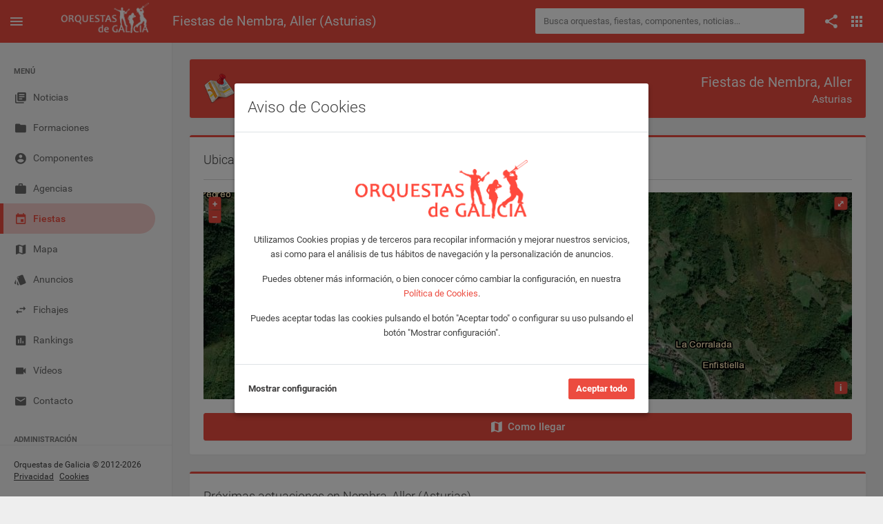

--- FILE ---
content_type: text/html; charset=UTF-8
request_url: https://www.orquestasdegalicia.es/fiestas/asturias/nembra-aller
body_size: 6151
content:
<!DOCTYPE html>
<html lang="es">
  <head>
    <title>Fiestas de Nembra, Aller (Asturias) - Orquestas de Galicia</title>
    <meta name="description" content="Ubicación y actuaciones de las fiestas de Nembra, Aller (Asturias) en la app Orquestas de Galicia.">
    <meta property="og:title" content="Fiestas de Nembra, Aller (Asturias) - Orquestas de Galicia" />
    <meta property="og:type" content="article" />
    <meta property="og:url" content="https://www.orquestasdegalicia.es/fiestas/asturias/nembra-aller" />
    <meta property="og:description" content="Ubicación y actuaciones de las fiestas de Nembra, Aller (Asturias) en la app Orquestas de Galicia." />
    <meta property="fb:app_id" content="220714738284169" />
    <link rel="image_src" href="https://www.orquestasdegalicia.es/img/mapa_lugar.jpg" />
    <meta property="og:image" content="https://www.orquestasdegalicia.es/img/mapa_lugar.jpg" />
    <link rel="canonical" href="https://www.orquestasdegalicia.es/fiestas/asturias/nembra-aller" />
    <link rel="stylesheet" type="text/css" href="https://www.orquestasdegalicia.es/assets/lib/openlayers/ol.css?v=1.0"/>
    <link rel="stylesheet" type="text/css" href="https://www.orquestasdegalicia.es/assets/lib/fontawesome/css/all.min.css"/>
    <meta charset="utf-8">
<meta name="viewport" content="width=device-width, initial-scale=1.0, maximum-scale=1.0, user-scalable=no">
<meta http-equiv="X-UA-Compatible" content="IE=edge">
<meta http-equiv="content-language" content="es">
<meta name="author" content="Orquestas de Galicia">
<link rel="shortcut icon" href="https://www.orquestasdegalicia.es/assets/img/favicon.ico">
<link rel="stylesheet" type="text/css" href="https://www.orquestasdegalicia.es/assets/lib/jquery-ui/jquery-ui.min.css"/>
<link rel="stylesheet" type="text/css" href="https://www.orquestasdegalicia.es/assets/lib/perfect-scrollbar/css/perfect-scrollbar.css"/>
<link rel="stylesheet" type="text/css" href="https://www.orquestasdegalicia.es/assets/lib/material-design-icons/css/material-design-iconic-font.min.css?ver=1.0"/>
<link rel="stylesheet" type="text/css" href="https://www.orquestasdegalicia.es/assets/css/app.min.css?ver=1.0"/>
<link rel="stylesheet" type="text/css" href="https://www.orquestasdegalicia.es/assets/css/odg.css?ver=1.3"/>      </head>
  <body>
        <div class="be-wrapper be-color-header be-collapsible-sidebar be-collapsible-sidebar-hide-logo be-fixed-sidebar public">
      <nav class="navbar navbar-expand fixed-top be-top-header">
        <div class="container-fluid">
          <div class="be-navbar-header">
            <a class="be-toggle-left-sidebar d-block" href="#"><span class="icon mdi mdi-menu"></span></a>
            <a class="be-back d-none" href="#"><span class="icon mdi mdi-chevron-left"></span></a>
            <a class="navbar-brand" href="https://www.orquestasdegalicia.es/"></a>
          </div>
          <div class="page-title"><h1>Fiestas de Nembra, Aller (Asturias)</h1></div>
          <div class="search-container">
  <form action="https://www.orquestasdegalicia.es/buscador2.php" method="post" id="buscadorGeneralForm" name="buscadorGeneralForm" class="input-group input-group-sm">
    <input class="form-control search-input" type="text" id="textoBuscadorGeneral" name="textoBuscadorGeneral" placeholder="Busca orquestas, fiestas, componentes, noticias...">
  </form>
</div>          <div class="be-right-navbar">
            <ul class="nav navbar-nav float-right be-icons-nav">
              <li class="nav-item dropdown"><a class="nav-link dropdown-toggle" href="#" id="btn-compartir" role="button" aria-expanded="false"><span class="icon mdi mdi-share"></span></a>
    <ul class="dropdown-menu be-connections social-share-buttons">
        <li>
            <div class="list">
                <div class="content">
                    <div class="row">
                        <div class="col">
                            <a href="https://facebook.com/sharer/sharer.php?u=https://www.orquestasdegalicia.es/fiestas/asturias/nembra-aller" target="_blank" class="btn btn-space btn-social btn-color btn-facebook" type="button"><i class="icon mdi mdi-facebook"></i></a>
                        </div>
                        <div class="col">
                            <a href="https://twitter.com/intent/tweet/?url=https://www.orquestasdegalicia.es/fiestas/asturias/nembra-aller" target="_blank" class="btn btn-space btn-social btn-color btn-twitter" type="button"><i class="icon mdi mdi-twitter"></i></a>
                        </div>
                        <div class="col">
                            <a href="whatsapp://send?text=https://www.orquestasdegalicia.es/fiestas/asturias/nembra-aller" target="_blank" class="btn btn-space btn-social btn-color btn-whatsapp" type="button"><i class="icon mdi mdi-whatsapp"></i></a>
                        </div>
                    </div>
                </div>
            </div>
        </li>
    </ul>
</li>              <li class="nav-item dropdown"><a class="nav-link dropdown-toggle" href="#" id="btn-menu-apps" data-toggle="dropdown" role="button" aria-expanded="false"><span class="icon mdi mdi-apps"></span></a>
    <ul class="dropdown-menu be-connections">
        <li>
        <div class="list">
            <div class="content">
            <div class="row">
                <div class="col"><a class="connection-item icon-odg" href="https://www.orquestasdegalicia.es" target="_blank"><img src="https://www.orquestasdegalicia.es/assets/img/icon-odg.png" alt="Web Orquestas de Galicia"><span>Web</span></a></div>
                <div class="col"><a class="connection-item" href="https://play.google.com/store/apps/details?id=es.orquestasdegalicia&hl=es" target="_blank"><img src="https://www.orquestasdegalicia.es/assets/img/icon-app-android.png" alt="App Android"><span>App Android</span></a></div>
                <div class="col"><a class="connection-item" href="https://apps.apple.com/es/app/orquestas-de-galicia/id879940154" target="_blank"><img src="https://www.orquestasdegalicia.es/assets/img/icon-app-ios.png" alt="App iOS"><span>App iOS</span></a></div>
            </div>
            <div class="row">
                <div class="col"><a class="connection-item" href="https://www.facebook.com/app.orquestas.galicia/" target="_blank"><img src="https://www.orquestasdegalicia.es/assets/img/icon-facebook.png" alt="Facebook Orquestas de Galicia"><span>Facebook</span></a></div>
                <div class="col"><a class="connection-item" href="https://www.instagram.com/orquestasgz" target="_blank"><img src="https://www.orquestasdegalicia.es/assets/img/icon-instagram.png" alt="Instagram Orquestas de Galicia"><span>Instagram</span></a></div>
                <div class="col"><a class="connection-item" href="https://twitter.com/orquestasgz" target="_blank"><img src="https://www.orquestasdegalicia.es/assets/img/icon-twitter.png" alt="Twitter Orquestas de Galicia"><span>Twitter</span></a></div>
            </div>
            </div>
        </div>
        </li>
    </ul>
</li>            </ul>
          </div>
        </div>
        <div class="anuncio-superior-web-movil">
                  </div>
      </nav>
      <div class="be-left-sidebar">
        <div class="left-sidebar-wrapper"><a class="left-sidebar-toggle" href="#"></a>
          <div class="left-sidebar-spacer">
            <div class="left-sidebar-scroll">
              <div class="left-sidebar-content">
                <ul class="sidebar-elements">
  <li class="divider d-none d-lg-block">MENÚ</li>
  <li id="menu-noticias"><a href="https://www.orquestasdegalicia.es/"><i class="icon mdi mdi-collection-text"></i><span>Noticias</span></a></li>
  <!-- <li id="menu-generador-qr"><a href="https://www.orquestasdegalicia.es/generador-qr"><i class="icon mdi mdi-code-smartphone"></i><span>Generador QR</span></a></li> -->
  <li id="menu-formaciones"><a href="https://www.orquestasdegalicia.es/orquestas"><i class="icon mdi mdi-folder"></i><span>Formaciones</span></a></li>
  <li id="menu-componentes"><a href="https://www.orquestasdegalicia.es/componentes"><i class="icon mdi mdi-account-circle"></i><span>Componentes</span></a></li>
  <li id="menu-agencias"><a href="https://www.orquestasdegalicia.es/agencias"><i class="icon mdi mdi-case"></i><span>Agencias</span></a></li>
  <li id="menu-fiestas"><a href="https://www.orquestasdegalicia.es/fiestas"><i class="icon mdi mdi-calendar"></i><span>Fiestas</span></a></li>
  <li id="menu-mapa"><a href="https://www.orquestasdegalicia.es/mapa"><i class="icon mdi mdi-map"></i><span>Mapa</span></a></li>
  <li id="menu-anuncios-trabajo"><a href="https://www.orquestasdegalicia.es/anuncios-trabajo"><i class="icon mdi mdi-labels"></i><span>Anuncios</span></a></li>
  <li id="menu-fichajes"><a href="https://www.orquestasdegalicia.es/fichajes"><i class="icon mdi mdi-swap"></i><span>Fichajes</span></a></li>
  <li id="menu-rankings"><a href="https://www.orquestasdegalicia.es/rankings"><i class="icon mdi mdi-chart"></i><span>Rankings</span></a></li>
  <li id="menu-videos"><a href="https://www.orquestasdegalicia.es/videos"><i class="icon mdi mdi-videocam"></i><span>Vídeos</span></a></li>
  <li id="menu-contacto"><a href="https://www.orquestasdegalicia.es/contacto"><i class="icon mdi mdi-email"></i><span>Contacto</span></a></li>
  <li class="divider">ADMINISTRACIÓN</li>
  <li id="menu-admin"><a href="https://www.orquestasdegalicia.es/admin"><i class="icon mdi mdi-lock"></i><span>Panel administración</span></a></li>
</ul>              </div>
            </div>
          </div>
          <div class="copyright">
  Orquestas de Galicia &copy; 2012-2026  <a href="https://www.orquestasdegalicia.es/aviso-legal">Privacidad</a>
  <a href="https://www.orquestasdegalicia.es/politica-cookies">Cookies</a>
</div>        </div>
      </div>
      <div class="be-content">
        <div class="anuncio-lateral anuncio-lateral-izquierda">
                  </div>
        <div class="main-content container-fluid">
          <div class="anuncio-superior-web">
                      </div>
          <div class="row">
            <div class="col-lg-12">
              <div class="card card-cabecera">
                <div class="card-header">
                  <span class="d-none d-md-inline">Fiestas de </span>Nembra, Aller                  <div class="icon-card"><img src="https://www.orquestasdegalicia.es/img/mapa60.png" alt="Fiestas de Nembra, Aller (Asturias)" /></div>
                  <span class="card-subtitle">Asturias</span>
                </div>
              </div>
            </div>
          </div>
          <div class="row">
            <div class="col-12">
              <div class="tabs-lugar d-block d-md-none">
                <ul class="nav nav-tabs card-nav-tabs" role="tablist">
                  <li class="nav-item col-4">
                    <a class="nav-link active" href="#panel-ubicacion-lugar" data-toggle="tab" role="tab" aria-selected="true">UBICACIÓN</a>
                  </li>
                  <li class="nav-item col-4">
                    <a class="nav-link" href="#panel-actuaciones-lugar" data-toggle="tab" role="tab" aria-selected="false">ACTUACIONES</a>
                  </li>
                  <li class="nav-item col-4">
                    <a class="nav-link" href="#panel-tiempo-lugar" data-toggle="tab" role="tab" aria-selected="false">TIEMPO</a>
                  </li>
                </ul>
              </div>
            </div>
            <div class="tab-contenido-lugar col-12">
              <div class="tab-panel active row" id="panel-ubicacion-lugar">
                <div class="col-12">
                  <div class="card card-border-color card-border-color-primary">
                    <div class="card-header card-header-divider d-none d-md-block">
                      Ubicación de las fiestas de Nembra, Aller (Asturias)                    </div>
                    <div class="card-body p-0 pt-md-2 pl-md-4 pr-md-4 pb-md-4">
                                            <div id="mapa-lugar" class="map"></div>
                      <div id="popup" class="ol-popup">
                        <a href="#" id="popup-closer" class="ol-popup-closer"></a>
                        <div id="popup-content"></div>
                      </div>
                      <div class="d-none d-md-block pt-4">
                        <a href="https://maps.google.es/maps?daddr=43.150487, -5.713149&hl=es&mra=ls&z=11" class="btn btn-lg btn-primary w-100" target="_blank"><i class="icon icon-left mdi mdi-map"></i> Como llegar</a>
                      </div>
                    </div>
                  </div>
                  <div class="d-block d-md-none">
                    <a href="https://maps.google.es/maps?daddr=43.150487, -5.713149&hl=es&mra=ls&z=11" class="btn btn-lg btn-primary w-100" target="_blank"><i class="icon icon-left mdi mdi-map"></i> Como llegar</a>
                  </div>
                </div>
              </div>
              <div class="tab-panel" id="panel-actuaciones-lugar">
                <div class="card card-border-color card-border-color-primary lista-actuaciones">
                  <div class="card-header card-header-divider d-none d-md-block">
                    Próximas actuaciones en Nembra, Aller (Asturias)                  </div>
                  <div class="card-body pt-4 pt-md-2">
                    No hay actuaciones programadas.                  </div>
                </div>
              </div>
              <div class="tab-panel" id="panel-tiempo-lugar">
                <div class="card card-border-color card-border-color-primary">
                  <div class="card-header card-header-divider d-none d-md-block">
                    El tiempo en Nembra, Aller (Asturias)                  </div>
                  <div class="card-body pt-4 pt-md-2">
                    <div id="tiempo-fiesta">
                  
                      <div>Previsión meteorológica no disponible para las fiestas de Nembra, Aller (Asturias).</div>                    </div>
                  </div>
                </div>
              </div>
            </div>
          </div>
        </div>
        <div class="anuncio-lateral anuncio-lateral-derecha">
                  </div>
      </div>
      <nav class="be-right-sidebar">
        <div class="sb-content">
          <div class="tab-panel">
            <div class="tab-content">
              <div class="tab-pane tab-settings active" id="tabConfiguracion" role="tabpanel">
                <div class="settings-wrapper">
                </div>
              </div>
            </div>
          </div>
        </div>
      </nav>
    </div>
    <script src="https://www.orquestasdegalicia.es/assets/lib/jquery/jquery.min.js" type="text/javascript"></script>
<script src="https://www.orquestasdegalicia.es/assets/lib/jquery-ui/jquery-ui.min.js" type="text/javascript"></script>
<script src="https://www.orquestasdegalicia.es/assets/lib/perfect-scrollbar/js/perfect-scrollbar.min.js" type="text/javascript"></script>
<script src="https://www.orquestasdegalicia.es/assets/lib/bootstrap/dist/js/bootstrap.bundle.min.js" type="text/javascript"></script>
<script src="https://www.orquestasdegalicia.es/assets/js/app.min.js" type="text/javascript"></script>
<script src="https://www.orquestasdegalicia.es/assets/js/odg.js?v=1.4" type="text/javascript"></script>    <script src="https://www.orquestasdegalicia.es/assets/lib/openlayers/ol.js?v=1.0" type="text/javascript"></script>
    <script type="text/javascript">

      $(document).ready(function() {

        App.init();

        OdG.inicializar();

        $('.sidebar-elements #menu-fiestas').addClass('active');

        $('.tabs-lugar .nav-tabs .nav-link').click(function() {

          var tab = $(this).attr("href");

          $('.tab-contenido-lugar .tab-panel').removeClass('active');
          $(tab).addClass('active');

        });

        var latitud = "43.150487";
        var longitud = "-5.713149";
        var lugar = "Nembra, Aller";
        var provincia = "Asturias";

        if(latitud != null && latitud != "" && longitud != null && longitud != "") {
          var lugarMapa = new Object();
          lugarMapa.Latitud = latitud;
          lugarMapa.Longitud = longitud;
          lugarMapa.Lugar = lugar;
          lugarMapa.Provincia = provincia;

          inicializarMapaActuaciones('mapa-lugar', [lugarMapa]);
        }

      });

    </script>
    <!-- AVISO COOKIES -->
	  <!-- Modal aviso Cookies -->
<div class="modal fade" id="modalAvisoCookies" tabindex="-1" role="dialog" aria-labelledby="modalAvisoCookiesTitle">
	<div class="modal-dialog modal-dialog-centered">
		<div class="modal-content">
			<div class="modal-header">
				<h3 class="modal-title" id="modalAvisoCookiesTitle">Aviso de Cookies</h3>
			</div>
			<div class="modal-body">
				<div class="row">
					<div class="col-12 mt-6 mb-4 text-center">
						<img src="https://www.orquestasdegalicia.es/assets/img/logo-odg-rojo.png" class="col-6">
					</div>
				</div>
				<div class="row">
					<div class="col-12 text-center">
						<p>Utilizamos Cookies propias y de terceros para recopilar información y mejorar nuestros servicios, asi como para el análisis de tus hábitos de navegación y la personalización de anuncios.</p>
						<p>Puedes obtener más información, o bien conocer cómo cambiar la configuración, en nuestra <a href="https://www.orquestasdegalicia.es/politica-cookies" target="_blank">Política de Cookies</a>.</p>
						<p>Puedes aceptar todas las cookies pulsando el botón "Aceptar todo" o configurar su uso pulsando el botón "Mostrar configuración".</p>
					</div>
				</div>
			</div>
			<div class="modal-footer justify-content-between">
				<a href="#" id="btnAjustesCookies" class="text-dark font-weight-bold">Mostrar configuración</a>
				<button type="button" id="btnAceptarCookies" class="btn btn-primary">Aceptar todo</button>
			</div>
		</div>
	</div>
</div>

<!-- Modal ajustes Cookies -->
<div class="modal fade" id="modalAjustesCookies" tabindex="-1" role="dialog" aria-labelledby="modalAjustesCookiesTitle">
	<div class="modal-dialog modal-lg modal-dialog-centered">
		<div class="modal-content">
			<div class="modal-header">
				<h3 class="modal-title" id="modalAjustesCookiesTitle">Ajustes de Cookies</h3>
			</div>
			<div class="modal-body text-justify">
				<div class="row">
					<div class="col-12">
						<p>En Orquestas de Galicia usamos Cookies para mejorar la experiencia del usuario mientras navega por la página web. Las Cookies que se clasifican como necesarias se almacenan en su navegador, ya que son esenciales para el funcionamiento básico de la página web. También utilizamos Cookies de terceros que nos ayudan a analizar y comprender cómo utiliza este sitio web. Estas Cookies se almacenarán en su navegador solo con su consentimiento. También tiene la opción de optar por no recibir estas Cookies, pero la exclusión voluntaria de algunas de estas Cookies puede afectar a su experiencia de navegación.</p>
						<p>Puede conocer como Google utilizará sus datos personales, cuando de su consentimiento, en el sitio de <a href="https://policies.google.com/technologies/partner-sites" target="_blank">Términos y Privacidad de Google</a>.</p>
					</div>
				</div>
				<div class="row">
					<div class="col-12">
						<div class="col-12 accordion" id="accordion">
							<div class="card">
								<div class="card-header" id="headingOne">
									<button class="btn collapsed" data-toggle="collapse" data-target="#cookiesNecesarias" aria-expanded="false" aria-controls="cookiesNecesarias"><i class="icon mdi mdi-chevron-right"></i>Necesarias</button>
									<div class="switch-button switch-button-sm switch-button-success">
										<input type="checkbox" checked="checked" name="chkCookiesNecesarias" id="chkCookiesNecesarias" disabled><span>
										<label for="chkCookiesNecesarias"></label></span>
									</div>
								</div>
								<div class="collapse" id="cookiesNecesarias" aria-labelledby="headingOne" data-parent="#accordion">
									<div class="card-body">
										<div class="row">
											<div class="col-12">
												Son aquellas Cookies imprescindibles para prestar el servicio solicitado, recordar las preferencias de configuración, así como para fines de seguridad y prevención de fraude. La página web no puede funcionar adecuadamente sin estas Cookies.
											</div>
										</div>
										<div class="row">
											<div class="col-12">
												<table class="table">
													<thead>
														<tr>
															<th scope="col">Nombre</th>
															<th scope="col">Proveedor</th>
															<th scope="col">Finalidad</th>
															<th scope="col">Caducidad</th>
															<th scope="col">Tipo</th>
														</tr>
													</thead>
													<tbody>
														<tr>
															<td>cookiesNecesarias</td>
															<td>Orquestas de Galicia</td>
															<td>Sirve para almacenar la aceptación de las Cookies necesarias por parte del usuario</td>
															<td>2 años</td>
															<td>Técnica</td>
														</tr>
														<tr>
															<td>cookiesAnaliticas</td>
															<td>Orquestas de Galicia</td>
															<td>Sirve para almacenar la aceptación de las Cookies analíticaspor parte del usuario</td>
															<td>2 años</td>
															<td>Técnica</td>
														</tr>
														<tr>
															<td>cookiesPublicitarias</td>
															<td>Orquestas de Galicia</td>
															<td>Sirve para almacenar la aceptación de las Cookies de publicidad por parte del usuario</td>
															<td>2 años</td>
															<td>Técnica</td>
														</tr>
														<tr>
															<td>url_codigo_qr_evento</td>
															<td>Orquestas de Galicia</td>
															<td>Sirve para almacenar el código QR con los datos del usuario para acceder a un evento</td>
															<td>1 año</td>
															<td>Técnica</td>
														</tr>
														<tr>
															<td>id_user</td>
															<td>Orquestas de Galicia</td>
															<td>Sirve para almacenar el usuario que tiene iniciada sesión</td>
															<td>1 año</td>
															<td>Técnica</td>
														</tr>
														<tr>
															<td>marca</td>
															<td>Orquestas de Galicia</td>
															<td>Sirve para identificar la sesión que tiene iniciada el usuario</td>
															<td>1 año</td>
															<td>Técnica</td>
														</tr>
														<tr>
															<td>PHPSESSID</td>
															<td>Orquestas de Galicia</td>
															<td>Se usa para establecer sesiones de usuario pasando datos de estado a través de una cookie temporal también conocida como Cookie de sesión</td>
															<td>Sesión</td>
															<td>Técnica</td>
														</tr>
													</tbody>
												</table>
											</div>
										</div>
									</div>
								</div>
							</div>
							<div class="card">
								<div class="card-header" id="headingOne">
									<button class="btn collapsed" data-toggle="collapse" data-target="#cookiesAnaliticas" aria-expanded="false" aria-controls="cookiesAnaliticas"><i class="icon mdi mdi-chevron-right"></i>Analíticas</button>
									<div class="switch-button switch-button-sm switch-button-success">
										<input type="checkbox"  name="chkCookiesAnaliticas" id="chkCookiesAnaliticas"><span>
										<label for="chkCookiesAnaliticas"></label></span>
									</div>
								</div>
								<div class="collapse" id="cookiesAnaliticas" aria-labelledby="headingOne" data-parent="#accordion">
									<div class="card-body">
										<div class="row">
											<div class="col-12">
												Son aquellas Cookies que nos ayudan a analizar el uso que nuestros usuarios hacen de la web y el número de visitantes. Permiten obtener información del número de visitantes, del origen de los mismos, del navegador que utilizan, del tiempo que permanecen en cada página, cuantifican el impacto de los anuncios, etc.
											</div>
										</div>
										<div class="row">
											<div class="col-12">
												<table class="table">
													<thead>
														<tr>
															<th scope="col">Nombre</th>
															<th scope="col">Proveedor</th>
															<th scope="col">Finalidad</th>
															<th scope="col">Caducidad</th>
															<th scope="col">Tipo</th>
														</tr>
													</thead>
													<tbody>
														<tr>
															<td>__utma</td>
															<td>Google</td>
															<td>Se usa para distinguir usuarios y sesiones. La cookie se crea cuando se ejecuta la biblioteca de JavaScript y no hay ninguna cookie __utma. La cookie se actualiza cada vez que se envían datos a Google Analytics</td>
															<td>2 años</td>
															<td>Analítica</td>
														</tr>
														<tr>
															<td>__utmt</td>
															<td>Google</td>
															<td>Se usa para limitar el porcentaje de solicitudes</td>
															<td>10 minutos</td>
															<td>Analítica</td>
														</tr>
														<tr>
															<td>__utmb</td>
															<td>Google</td>
															<td>Se usa para determinar nuevas sesiones o visitas. La cookie se crea cuando se ejecuta la biblioteca de JavaScript y no hay ninguna cookie __utmb. La cookie se actualiza cada vez que se envían datos a Google Analytics</td>
															<td>30 minutos</td>
															<td>Analítica</td>
														</tr>
														<tr>
															<td>__utmc</td>
															<td>Google</td>
															<td>No se usa en ga.js. Se configura para interactuar con urchin.js. Anteriormente, esta cookie actuaba junto con la cookie __utmb para determinar si el usuario estaba en una nueva sesión o visita</td>
															<td>Sesión</td>
															<td>Analítica</td>
														</tr>
														<tr>
															<td>__utmz</td>
															<td>Google</td>
															<td>Almacena la fuente de tráfico o la campaña que explica cómo ha llegado el usuario al sitio web. La cookie se crea cuando se ejecuta la biblioteca de JavaScript y se actualiza cada vez que se envían datos a Google Analytics</td>
															<td>6 meses</td>
															<td>Analítica</td>
														</tr>
														<tr>
															<td>__utmv</td>
															<td>Google</td>
															<td>Se usa para almacenar datos de variables personalizadas a nivel de visitante. Esta cookie se crea cuando un programador usa el método _setCustomVar con una variable personalizada a nivel de visitante. También se usaba para el método _setVar, que ya no está disponible. La cookie se actualiza cada vez que se envían datos a Google Analytics</td>
															<td>2 años</td>
															<td>Analítica</td>
														</tr>
													</tbody>
												</table>
											</div>
										</div>
									</div>
								</div>
							</div>
							<div class="card">
								<div class="card-header" id="headingOne">
									<button class="btn collapsed" data-toggle="collapse" data-target="#cookiesPublicitarias" aria-expanded="false" aria-controls="cookiesPublicitarias"><i class="icon mdi mdi-chevron-right"></i>Publicidad comportamental</button>
									<div class="switch-button switch-button-sm switch-button-success">
										<input type="checkbox"  name="chkCookiesPublicitarias" id="chkCookiesPublicitarias"><span>
										<label for="chkCookiesPublicitarias"></label></span>
									</div>
								</div>
								<div class="collapse" id="cookiesPublicitarias" aria-labelledby="headingOne" data-parent="#accordion">
									<div class="card-body">
										<div class="row">
											<div class="col-12">
												Son aquellas que almacenan información del comportamiento de los usuarios obtenida a través de la observación continuada de sus hábitos de navegación, lo que permite desarrollar un perfil específico para mostrar publicidad en función del mismo.
											</div>
										</div>
										<div class="row">
											<div class="col-12">
												<table class="table">
													<thead>
														<tr>
															<th scope="col">Nombre</th>
															<th scope="col">Proveedor</th>
															<th scope="col">Finalidad</th>
															<th scope="col">Caducidad</th>
															<th scope="col">Tipo</th>
														</tr>
													</thead>
													<tbody>
														<tr>
															<td>__gads</td>
															<td>Google</td>
															<td>Se usa para ayudar a Google Ad Manager a identificar anónimamente a los visitantes que han visto o han hecho click en algún anuncio</td>
															<td>1 año</td>
															<td>Publicitaria</td>
														</tr>
														<tr>
															<td>1P_JAR</td>
															<td>Google</td>
															<td>Cookie que transfiere datos a Google para hacer la publicidad más atractiva</td>
															<td>1 mes</td>
															<td>Publicitaria</td>
														</tr>
														<tr>
															<td>CONSENT</td>
															<td>Google</td>
															<td>Función de aceptación de cookies en sitios web</td>
															<td>Permanente</td>
															<td>Publicitaria</td>
														</tr>
														<tr>
															<td>NID</td>
															<td>Google</td>
															<td>Se usa por Google para almacenar las preferencias del usuario</td>
															<td>6 meses</td>
															<td>Publicitaria</td>
														</tr>
														<tr>
															<td>OGPC</td>
															<td>Google</td>
															<td>Se usa por Google para proveer servicios y extraer información anónima sobre la navegación</td>
															<td>2 meses</td>
															<td>Publicitaria</td>
														</tr>
														<tr>
															<td>__atuvc</td>
															<td>Add this</td>
															<td>Se asocia con el widget de intercambio social AddThis que comúnmente se incrusta en las páginas web para que los visitantes puedan compartir contenidos con una variedad de plataformas de redes y el intercambio</td>
															<td>1 año</td>
															<td>Publicitaria</td>
														</tr>
														<tr>
															<td>__atuvs</td>
															<td>Add this</td>
															<td>Se asocia con el widget de intercambio social AddThis que comúnmente se incrusta en las páginas web para que los visitantes puedan compartir contenidos con una variedad de plataformas de redes y el intercambio</td>
															<td>1 mes</td>
															<td>Publicitaria</td>
														</tr>
													</tbody>
												</table>
											</div>
										</div>
									</div>
								</div>
							</div>
						</div>
					</div>
				</div>
			</div>
			<div class="modal-footer justify-content-between">
				<a href="#" id="btnGuardarAjustesCookies" class="text-dark font-weight-bold">Guardar configuración actual</a>
				<button type="button" id="btnAceptarTodasCookies" class="btn btn-primary">Aceptar todo</button>
			</div>
		</div>
	</div>
</div>

<script>
	$(document).ready(function() {
		$("#btnAjustesCookies").click(function() {
			$('#modalAvisoCookies').modal('hide');
			setTimeout(function(){
				$('#modalAjustesCookies').modal({
					backdrop: 'static',
					keyboard: false
				});
				$('#modalAjustesCookies').modal('show');
			}, 600);
		});
		$("#btnAceptarCookies").click(function() {
			aceptarCookies();
		});
		$("#btnAceptarTodasCookies").click(function() {
			aceptarCookies();
		});
		$("#btnGuardarAjustesCookies").click(function() {
			guardarAjustesCookies();
		});

		validarAvisoCookies();
	});
</script>  </body>
</html>